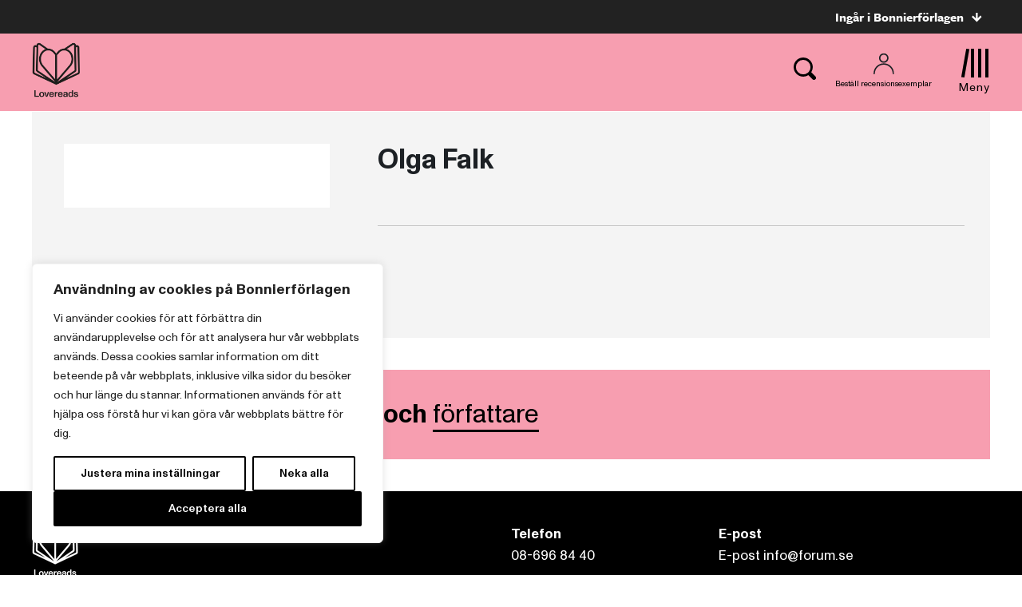

--- FILE ---
content_type: text/css;charset=utf-8
request_url: https://use.typekit.net/jxw0zav.css
body_size: 671
content:
/*
 * The Typekit service used to deliver this font or fonts for use on websites
 * is provided by Adobe and is subject to these Terms of Use
 * http://www.adobe.com/products/eulas/tou_typekit. For font license
 * information, see the list below.
 *
 * cronos-pro:
 *   - http://typekit.com/eulas/000000000000000000013108
 *   - http://typekit.com/eulas/000000000000000000013105
 *   - http://typekit.com/eulas/000000000000000000013109
 *   - http://typekit.com/eulas/00000000000000000001310a
 * freight-sans-pro:
 *   - http://typekit.com/eulas/000000000000000000010b60
 *   - http://typekit.com/eulas/000000000000000000010b5e
 *
 * © 2009-2026 Adobe Systems Incorporated. All Rights Reserved.
 */
/*{"last_published":"2024-02-15 21:06:16 UTC"}*/

@import url("https://p.typekit.net/p.css?s=1&k=jxw0zav&ht=tk&f=7032.7033.7038.7039.13454.13460&a=15434995&app=typekit&e=css");

@font-face {
font-family:"cronos-pro";
src:url("https://use.typekit.net/af/4bfcc4/000000000000000000013108/27/l?primer=7cdcb44be4a7db8877ffa5c0007b8dd865b3bbc383831fe2ea177f62257a9191&fvd=n4&v=3") format("woff2"),url("https://use.typekit.net/af/4bfcc4/000000000000000000013108/27/d?primer=7cdcb44be4a7db8877ffa5c0007b8dd865b3bbc383831fe2ea177f62257a9191&fvd=n4&v=3") format("woff"),url("https://use.typekit.net/af/4bfcc4/000000000000000000013108/27/a?primer=7cdcb44be4a7db8877ffa5c0007b8dd865b3bbc383831fe2ea177f62257a9191&fvd=n4&v=3") format("opentype");
font-display:auto;font-style:normal;font-weight:400;font-stretch:normal;
}

@font-face {
font-family:"cronos-pro";
src:url("https://use.typekit.net/af/b28fd9/000000000000000000013105/27/l?primer=7cdcb44be4a7db8877ffa5c0007b8dd865b3bbc383831fe2ea177f62257a9191&fvd=i4&v=3") format("woff2"),url("https://use.typekit.net/af/b28fd9/000000000000000000013105/27/d?primer=7cdcb44be4a7db8877ffa5c0007b8dd865b3bbc383831fe2ea177f62257a9191&fvd=i4&v=3") format("woff"),url("https://use.typekit.net/af/b28fd9/000000000000000000013105/27/a?primer=7cdcb44be4a7db8877ffa5c0007b8dd865b3bbc383831fe2ea177f62257a9191&fvd=i4&v=3") format("opentype");
font-display:auto;font-style:italic;font-weight:400;font-stretch:normal;
}

@font-face {
font-family:"cronos-pro";
src:url("https://use.typekit.net/af/cded1a/000000000000000000013109/27/l?primer=7cdcb44be4a7db8877ffa5c0007b8dd865b3bbc383831fe2ea177f62257a9191&fvd=n6&v=3") format("woff2"),url("https://use.typekit.net/af/cded1a/000000000000000000013109/27/d?primer=7cdcb44be4a7db8877ffa5c0007b8dd865b3bbc383831fe2ea177f62257a9191&fvd=n6&v=3") format("woff"),url("https://use.typekit.net/af/cded1a/000000000000000000013109/27/a?primer=7cdcb44be4a7db8877ffa5c0007b8dd865b3bbc383831fe2ea177f62257a9191&fvd=n6&v=3") format("opentype");
font-display:auto;font-style:normal;font-weight:600;font-stretch:normal;
}

@font-face {
font-family:"cronos-pro";
src:url("https://use.typekit.net/af/41a4d1/00000000000000000001310a/27/l?primer=7cdcb44be4a7db8877ffa5c0007b8dd865b3bbc383831fe2ea177f62257a9191&fvd=i6&v=3") format("woff2"),url("https://use.typekit.net/af/41a4d1/00000000000000000001310a/27/d?primer=7cdcb44be4a7db8877ffa5c0007b8dd865b3bbc383831fe2ea177f62257a9191&fvd=i6&v=3") format("woff"),url("https://use.typekit.net/af/41a4d1/00000000000000000001310a/27/a?primer=7cdcb44be4a7db8877ffa5c0007b8dd865b3bbc383831fe2ea177f62257a9191&fvd=i6&v=3") format("opentype");
font-display:auto;font-style:italic;font-weight:600;font-stretch:normal;
}

@font-face {
font-family:"freight-sans-pro";
src:url("https://use.typekit.net/af/1709eb/000000000000000000010b60/27/l?primer=7fa3915bdafdf03041871920a205bef951d72bf64dd4c4460fb992e3ecc3a862&fvd=n7&v=3") format("woff2"),url("https://use.typekit.net/af/1709eb/000000000000000000010b60/27/d?primer=7fa3915bdafdf03041871920a205bef951d72bf64dd4c4460fb992e3ecc3a862&fvd=n7&v=3") format("woff"),url("https://use.typekit.net/af/1709eb/000000000000000000010b60/27/a?primer=7fa3915bdafdf03041871920a205bef951d72bf64dd4c4460fb992e3ecc3a862&fvd=n7&v=3") format("opentype");
font-display:auto;font-style:normal;font-weight:700;font-stretch:normal;
}

@font-face {
font-family:"freight-sans-pro";
src:url("https://use.typekit.net/af/cef9f3/000000000000000000010b5e/27/l?primer=7fa3915bdafdf03041871920a205bef951d72bf64dd4c4460fb992e3ecc3a862&fvd=n6&v=3") format("woff2"),url("https://use.typekit.net/af/cef9f3/000000000000000000010b5e/27/d?primer=7fa3915bdafdf03041871920a205bef951d72bf64dd4c4460fb992e3ecc3a862&fvd=n6&v=3") format("woff"),url("https://use.typekit.net/af/cef9f3/000000000000000000010b5e/27/a?primer=7fa3915bdafdf03041871920a205bef951d72bf64dd4c4460fb992e3ecc3a862&fvd=n6&v=3") format("opentype");
font-display:auto;font-style:normal;font-weight:600;font-stretch:normal;
}

.tk-cronos-pro { font-family: "cronos-pro",sans-serif; }
.tk-freight-sans-pro { font-family: "freight-sans-pro",sans-serif; }


--- FILE ---
content_type: text/plain; charset=utf-8
request_url: https://directory.cookieyes.com/api/v1/ip
body_size: 0
content:
{"ip":"3.148.196.148","country":"US","country_name":"United States","region_code":"OH","in_eu":false,"continent":"NA"}